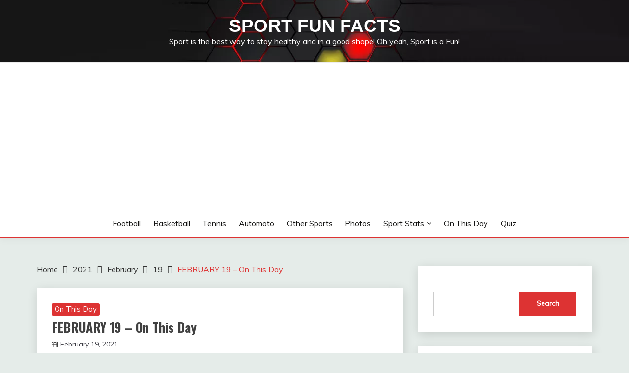

--- FILE ---
content_type: text/html; charset=UTF-8
request_url: https://www.sportfunfactss.com/2021/02/19/february-19-on-this-day/
body_size: 14774
content:
<!doctype html>
<html dir="ltr" lang="en-US">
<head>
	<meta charset="UTF-8">
	<meta name="viewport" content="width=device-width, initial-scale=1">
	<link rel="profile" href="https://gmpg.org/xfn/11">

	<link media="all" href="https://www.sportfunfactss.com/wp-content/cache/autoptimize/css/autoptimize_c65b1744cf51e5c2fcdf3e89f9b8816e.css" rel="stylesheet"><title>FEBRUARY 19 – On This Day - Sport Fun Facts</title>

		<!-- All in One SEO 4.3.9 - aioseo.com -->
		<meta name="description" content="1928 II Winter Olympic Games close at St Moritz, Switzerland1928 Gillis Grafström of Sweden wins his 3rd consecutive Olympic men’s figure skating gold medal at St. Moritz; one of only 2 athletes to win gold at both Winter &amp; Summer Games (won figure skating Antwerp 1920)1928 Canada retains the Olympic ice hockey title when they" />
		<meta name="robots" content="max-image-preview:large" />
		<meta name="keywords" content="onthisday,otd,on this day" />
		<link rel="canonical" href="https://www.sportfunfactss.com/2021/02/19/february-19-on-this-day/" />
		<meta name="generator" content="All in One SEO (AIOSEO) 4.3.9" />
		<meta name="twitter:card" content="summary" />
		<meta name="twitter:site" content="@sportfunfactss" />
		<meta name="twitter:title" content="FEBRUARY 19 – On This Day - Sport Fun Facts" />
		<meta name="twitter:description" content="1928 II Winter Olympic Games close at St Moritz, Switzerland1928 Gillis Grafström of Sweden wins his 3rd consecutive Olympic men’s figure skating gold medal at St. Moritz; one of only 2 athletes to win gold at both Winter &amp; Summer Games (won figure skating Antwerp 1920)1928 Canada retains the Olympic ice hockey title when they" />
		<meta name="twitter:creator" content="@sportfunfactss" />
		<meta name="twitter:image" content="https://www.sportfunfactss.com/wp-content/uploads/2021/10/logo.png" />
		<script type="application/ld+json" class="aioseo-schema">
			{"@context":"https:\/\/schema.org","@graph":[{"@type":"BlogPosting","@id":"https:\/\/www.sportfunfactss.com\/2021\/02\/19\/february-19-on-this-day\/#blogposting","name":"FEBRUARY 19 \u2013 On This Day - Sport Fun Facts","headline":"FEBRUARY 19 &#8211; On This Day","author":{"@id":"https:\/\/www.sportfunfactss.com\/author\/obrad\/#author"},"publisher":{"@id":"https:\/\/www.sportfunfactss.com\/#person"},"image":{"@type":"ImageObject","@id":"https:\/\/www.sportfunfactss.com\/2021\/02\/19\/february-19-on-this-day\/#articleImage","url":"https:\/\/secure.gravatar.com\/avatar\/f50267f11a2c67fc71da2dff7ecd8d5c96a43eef9a1c7d78c98bd67d94265664?s=96&d=mm&r=g","width":96,"height":96,"caption":"Miroslav Obradovic"},"datePublished":"2021-02-19T00:00:00+00:00","dateModified":"2021-12-10T01:14:39+00:00","inLanguage":"en-US","mainEntityOfPage":{"@id":"https:\/\/www.sportfunfactss.com\/2021\/02\/19\/february-19-on-this-day\/#webpage"},"isPartOf":{"@id":"https:\/\/www.sportfunfactss.com\/2021\/02\/19\/february-19-on-this-day\/#webpage"},"articleSection":"On This Day, onthisday, otd"},{"@type":"BreadcrumbList","@id":"https:\/\/www.sportfunfactss.com\/2021\/02\/19\/february-19-on-this-day\/#breadcrumblist","itemListElement":[{"@type":"ListItem","@id":"https:\/\/www.sportfunfactss.com\/#listItem","position":1,"item":{"@type":"WebPage","@id":"https:\/\/www.sportfunfactss.com\/","name":"Home","description":"Sport is the best way to stay healthy and in a good shape! Oh yeah, Sport is a Fun!","url":"https:\/\/www.sportfunfactss.com\/"},"nextItem":"https:\/\/www.sportfunfactss.com\/2021\/#listItem"},{"@type":"ListItem","@id":"https:\/\/www.sportfunfactss.com\/2021\/#listItem","position":2,"item":{"@type":"WebPage","@id":"https:\/\/www.sportfunfactss.com\/2021\/","name":"2021","url":"https:\/\/www.sportfunfactss.com\/2021\/"},"nextItem":"https:\/\/www.sportfunfactss.com\/2021\/02\/#listItem","previousItem":"https:\/\/www.sportfunfactss.com\/#listItem"},{"@type":"ListItem","@id":"https:\/\/www.sportfunfactss.com\/2021\/02\/#listItem","position":3,"item":{"@type":"WebPage","@id":"https:\/\/www.sportfunfactss.com\/2021\/02\/","name":"February","url":"https:\/\/www.sportfunfactss.com\/2021\/02\/"},"nextItem":"https:\/\/www.sportfunfactss.com\/2021\/02\/19\/#listItem","previousItem":"https:\/\/www.sportfunfactss.com\/2021\/#listItem"},{"@type":"ListItem","@id":"https:\/\/www.sportfunfactss.com\/2021\/02\/19\/#listItem","position":4,"item":{"@type":"WebPage","@id":"https:\/\/www.sportfunfactss.com\/2021\/02\/19\/","name":"19","url":"https:\/\/www.sportfunfactss.com\/2021\/02\/19\/"},"nextItem":"https:\/\/www.sportfunfactss.com\/2021\/02\/19\/february-19-on-this-day\/#listItem","previousItem":"https:\/\/www.sportfunfactss.com\/2021\/02\/#listItem"},{"@type":"ListItem","@id":"https:\/\/www.sportfunfactss.com\/2021\/02\/19\/february-19-on-this-day\/#listItem","position":5,"item":{"@type":"WebPage","@id":"https:\/\/www.sportfunfactss.com\/2021\/02\/19\/february-19-on-this-day\/","name":"FEBRUARY 19 - On This Day","description":"1928 II Winter Olympic Games close at St Moritz, Switzerland1928 Gillis Grafstr\u00f6m of Sweden wins his 3rd consecutive Olympic men\u2019s figure skating gold medal at St. Moritz; one of only 2 athletes to win gold at both Winter & Summer Games (won figure skating Antwerp 1920)1928 Canada retains the Olympic ice hockey title when they","url":"https:\/\/www.sportfunfactss.com\/2021\/02\/19\/february-19-on-this-day\/"},"previousItem":"https:\/\/www.sportfunfactss.com\/2021\/02\/19\/#listItem"}]},{"@type":"Person","@id":"https:\/\/www.sportfunfactss.com\/#person","name":"sportfunfactss","image":{"@type":"ImageObject","@id":"https:\/\/www.sportfunfactss.com\/2021\/02\/19\/february-19-on-this-day\/#personImage","url":"https:\/\/secure.gravatar.com\/avatar\/ee2c5a266e120b8652468413126e79d31a04565cf029434226e9040e2dc5dad1?s=96&d=mm&r=g","width":96,"height":96,"caption":"sportfunfactss"}},{"@type":"Person","@id":"https:\/\/www.sportfunfactss.com\/author\/obrad\/#author","url":"https:\/\/www.sportfunfactss.com\/author\/obrad\/","name":"Miroslav Obradovic","image":{"@type":"ImageObject","@id":"https:\/\/www.sportfunfactss.com\/2021\/02\/19\/february-19-on-this-day\/#authorImage","url":"https:\/\/secure.gravatar.com\/avatar\/f50267f11a2c67fc71da2dff7ecd8d5c96a43eef9a1c7d78c98bd67d94265664?s=96&d=mm&r=g","width":96,"height":96,"caption":"Miroslav Obradovic"}},{"@type":"WebPage","@id":"https:\/\/www.sportfunfactss.com\/2021\/02\/19\/february-19-on-this-day\/#webpage","url":"https:\/\/www.sportfunfactss.com\/2021\/02\/19\/february-19-on-this-day\/","name":"FEBRUARY 19 \u2013 On This Day - Sport Fun Facts","description":"1928 II Winter Olympic Games close at St Moritz, Switzerland1928 Gillis Grafstr\u00f6m of Sweden wins his 3rd consecutive Olympic men\u2019s figure skating gold medal at St. Moritz; one of only 2 athletes to win gold at both Winter & Summer Games (won figure skating Antwerp 1920)1928 Canada retains the Olympic ice hockey title when they","inLanguage":"en-US","isPartOf":{"@id":"https:\/\/www.sportfunfactss.com\/#website"},"breadcrumb":{"@id":"https:\/\/www.sportfunfactss.com\/2021\/02\/19\/february-19-on-this-day\/#breadcrumblist"},"author":{"@id":"https:\/\/www.sportfunfactss.com\/author\/obrad\/#author"},"creator":{"@id":"https:\/\/www.sportfunfactss.com\/author\/obrad\/#author"},"datePublished":"2021-02-19T00:00:00+00:00","dateModified":"2021-12-10T01:14:39+00:00"},{"@type":"WebSite","@id":"https:\/\/www.sportfunfactss.com\/#website","url":"https:\/\/www.sportfunfactss.com\/","name":"Sport Fun Facts","description":"Sport is the best way to stay healthy and in a good shape! Oh yeah, Sport is a Fun!","inLanguage":"en-US","publisher":{"@id":"https:\/\/www.sportfunfactss.com\/#person"}}]}
		</script>
		<!-- All in One SEO -->

<meta name="description" content="1928 II Winter Olympic Games close at St Moritz, Switzerland1928 Gillis Grafström of Sweden wins his 3rd consecutive Olympic men’s figure skating gold..." />
<meta name="robots" content="index,follow" />
<link rel="canonical" href="https://www.sportfunfactss.com/2021/02/19/february-19-on-this-day/" />
<meta property="og:locale" content="en_US" />
<meta property="og:type" content="article" />
<meta property="og:title" content="FEBRUARY 19 &#8211; On This Day, Sport Fun Facts" />
<meta property="og:description" content="1928 II Winter Olympic Games close at St Moritz, Switzerland1928 Gillis Grafström of Sweden wins his 3rd consecutive Olympic men’s figure skating gold..." />
<meta property="og:url" content="https://www.sportfunfactss.com/2021/02/19/february-19-on-this-day/" />
<meta property="og:site_name" content="Sport Fun Facts" />

		<!-- Meta Tag Manager -->
		<meta name="keywords" content="sport,fun,facts,football,basketball,automoto,photos,player,ball,goal,tennis,golf,defender,motogp,formula" />
		<!-- / Meta Tag Manager -->
<link rel='dns-prefetch' href='//static.addtoany.com' />
<link rel='dns-prefetch' href='//www.googletagmanager.com' />
<link rel='dns-prefetch' href='//stats.wp.com' />
<link rel='dns-prefetch' href='//fonts.googleapis.com' />
<link rel='dns-prefetch' href='//i0.wp.com' />
<link rel='dns-prefetch' href='//c0.wp.com' />
<link rel='dns-prefetch' href='//pagead2.googlesyndication.com' />
<link rel="alternate" type="application/rss+xml" title="Sport Fun Facts &raquo; Feed" href="https://www.sportfunfactss.com/feed/" />
<link rel="alternate" type="application/rss+xml" title="Sport Fun Facts &raquo; Comments Feed" href="https://www.sportfunfactss.com/comments/feed/" />
<script id="wpp-js" src="https://www.sportfunfactss.com/wp-content/plugins/wordpress-popular-posts/assets/js/wpp.min.js?ver=7.2.0" data-sampling="0" data-sampling-rate="100" data-api-url="https://www.sportfunfactss.com/wp-json/wordpress-popular-posts" data-post-id="1315" data-token="847cf2da66" data-lang="0" data-debug="0"></script>
<link rel="alternate" type="application/rss+xml" title="Sport Fun Facts &raquo; FEBRUARY 19 &#8211; On This Day Comments Feed" href="https://www.sportfunfactss.com/2021/02/19/february-19-on-this-day/feed/" />
<link rel="alternate" title="oEmbed (JSON)" type="application/json+oembed" href="https://www.sportfunfactss.com/wp-json/oembed/1.0/embed?url=https%3A%2F%2Fwww.sportfunfactss.com%2F2021%2F02%2F19%2Ffebruary-19-on-this-day%2F" />
<link rel="alternate" title="oEmbed (XML)" type="text/xml+oembed" href="https://www.sportfunfactss.com/wp-json/oembed/1.0/embed?url=https%3A%2F%2Fwww.sportfunfactss.com%2F2021%2F02%2F19%2Ffebruary-19-on-this-day%2F&#038;format=xml" />
		<!-- This site uses the Google Analytics by MonsterInsights plugin v9.11.1 - Using Analytics tracking - https://www.monsterinsights.com/ -->
							<script src="//www.googletagmanager.com/gtag/js?id=G-YRM97898C8"  data-cfasync="false" data-wpfc-render="false" async></script>
			<script data-cfasync="false" data-wpfc-render="false">
				var mi_version = '9.11.1';
				var mi_track_user = true;
				var mi_no_track_reason = '';
								var MonsterInsightsDefaultLocations = {"page_location":"https:\/\/www.sportfunfactss.com\/2021\/02\/19\/february-19-on-this-day\/"};
								if ( typeof MonsterInsightsPrivacyGuardFilter === 'function' ) {
					var MonsterInsightsLocations = (typeof MonsterInsightsExcludeQuery === 'object') ? MonsterInsightsPrivacyGuardFilter( MonsterInsightsExcludeQuery ) : MonsterInsightsPrivacyGuardFilter( MonsterInsightsDefaultLocations );
				} else {
					var MonsterInsightsLocations = (typeof MonsterInsightsExcludeQuery === 'object') ? MonsterInsightsExcludeQuery : MonsterInsightsDefaultLocations;
				}

								var disableStrs = [
										'ga-disable-G-YRM97898C8',
									];

				/* Function to detect opted out users */
				function __gtagTrackerIsOptedOut() {
					for (var index = 0; index < disableStrs.length; index++) {
						if (document.cookie.indexOf(disableStrs[index] + '=true') > -1) {
							return true;
						}
					}

					return false;
				}

				/* Disable tracking if the opt-out cookie exists. */
				if (__gtagTrackerIsOptedOut()) {
					for (var index = 0; index < disableStrs.length; index++) {
						window[disableStrs[index]] = true;
					}
				}

				/* Opt-out function */
				function __gtagTrackerOptout() {
					for (var index = 0; index < disableStrs.length; index++) {
						document.cookie = disableStrs[index] + '=true; expires=Thu, 31 Dec 2099 23:59:59 UTC; path=/';
						window[disableStrs[index]] = true;
					}
				}

				if ('undefined' === typeof gaOptout) {
					function gaOptout() {
						__gtagTrackerOptout();
					}
				}
								window.dataLayer = window.dataLayer || [];

				window.MonsterInsightsDualTracker = {
					helpers: {},
					trackers: {},
				};
				if (mi_track_user) {
					function __gtagDataLayer() {
						dataLayer.push(arguments);
					}

					function __gtagTracker(type, name, parameters) {
						if (!parameters) {
							parameters = {};
						}

						if (parameters.send_to) {
							__gtagDataLayer.apply(null, arguments);
							return;
						}

						if (type === 'event') {
														parameters.send_to = monsterinsights_frontend.v4_id;
							var hookName = name;
							if (typeof parameters['event_category'] !== 'undefined') {
								hookName = parameters['event_category'] + ':' + name;
							}

							if (typeof MonsterInsightsDualTracker.trackers[hookName] !== 'undefined') {
								MonsterInsightsDualTracker.trackers[hookName](parameters);
							} else {
								__gtagDataLayer('event', name, parameters);
							}
							
						} else {
							__gtagDataLayer.apply(null, arguments);
						}
					}

					__gtagTracker('js', new Date());
					__gtagTracker('set', {
						'developer_id.dZGIzZG': true,
											});
					if ( MonsterInsightsLocations.page_location ) {
						__gtagTracker('set', MonsterInsightsLocations);
					}
										__gtagTracker('config', 'G-YRM97898C8', {"forceSSL":"true","link_attribution":"true"} );
										window.gtag = __gtagTracker;										(function () {
						/* https://developers.google.com/analytics/devguides/collection/analyticsjs/ */
						/* ga and __gaTracker compatibility shim. */
						var noopfn = function () {
							return null;
						};
						var newtracker = function () {
							return new Tracker();
						};
						var Tracker = function () {
							return null;
						};
						var p = Tracker.prototype;
						p.get = noopfn;
						p.set = noopfn;
						p.send = function () {
							var args = Array.prototype.slice.call(arguments);
							args.unshift('send');
							__gaTracker.apply(null, args);
						};
						var __gaTracker = function () {
							var len = arguments.length;
							if (len === 0) {
								return;
							}
							var f = arguments[len - 1];
							if (typeof f !== 'object' || f === null || typeof f.hitCallback !== 'function') {
								if ('send' === arguments[0]) {
									var hitConverted, hitObject = false, action;
									if ('event' === arguments[1]) {
										if ('undefined' !== typeof arguments[3]) {
											hitObject = {
												'eventAction': arguments[3],
												'eventCategory': arguments[2],
												'eventLabel': arguments[4],
												'value': arguments[5] ? arguments[5] : 1,
											}
										}
									}
									if ('pageview' === arguments[1]) {
										if ('undefined' !== typeof arguments[2]) {
											hitObject = {
												'eventAction': 'page_view',
												'page_path': arguments[2],
											}
										}
									}
									if (typeof arguments[2] === 'object') {
										hitObject = arguments[2];
									}
									if (typeof arguments[5] === 'object') {
										Object.assign(hitObject, arguments[5]);
									}
									if ('undefined' !== typeof arguments[1].hitType) {
										hitObject = arguments[1];
										if ('pageview' === hitObject.hitType) {
											hitObject.eventAction = 'page_view';
										}
									}
									if (hitObject) {
										action = 'timing' === arguments[1].hitType ? 'timing_complete' : hitObject.eventAction;
										hitConverted = mapArgs(hitObject);
										__gtagTracker('event', action, hitConverted);
									}
								}
								return;
							}

							function mapArgs(args) {
								var arg, hit = {};
								var gaMap = {
									'eventCategory': 'event_category',
									'eventAction': 'event_action',
									'eventLabel': 'event_label',
									'eventValue': 'event_value',
									'nonInteraction': 'non_interaction',
									'timingCategory': 'event_category',
									'timingVar': 'name',
									'timingValue': 'value',
									'timingLabel': 'event_label',
									'page': 'page_path',
									'location': 'page_location',
									'title': 'page_title',
									'referrer' : 'page_referrer',
								};
								for (arg in args) {
																		if (!(!args.hasOwnProperty(arg) || !gaMap.hasOwnProperty(arg))) {
										hit[gaMap[arg]] = args[arg];
									} else {
										hit[arg] = args[arg];
									}
								}
								return hit;
							}

							try {
								f.hitCallback();
							} catch (ex) {
							}
						};
						__gaTracker.create = newtracker;
						__gaTracker.getByName = newtracker;
						__gaTracker.getAll = function () {
							return [];
						};
						__gaTracker.remove = noopfn;
						__gaTracker.loaded = true;
						window['__gaTracker'] = __gaTracker;
					})();
									} else {
										console.log("");
					(function () {
						function __gtagTracker() {
							return null;
						}

						window['__gtagTracker'] = __gtagTracker;
						window['gtag'] = __gtagTracker;
					})();
									}
			</script>
							<!-- / Google Analytics by MonsterInsights -->
		

















<link rel='stylesheet' id='Muli:400,300italic,300-css' href='//fonts.googleapis.com/css?family=Muli%3A400%2C300italic%2C300&#038;ver=6.9' media='all' />
<link rel='stylesheet' id='Oswald:400,300,700-css' href='//fonts.googleapis.com/css?family=Oswald%3A400%2C300%2C700&#038;ver=6.9' media='all' />











<script src="https://www.sportfunfactss.com/wp-includes/js/jquery/jquery.min.js?ver=3.7.1" id="jquery-core-js"></script>

<script id="jetpack_related-posts-js-extra">
var related_posts_js_options = {"post_heading":"h4"};
//# sourceURL=jetpack_related-posts-js-extra
</script>


<script data-cfasync="false" data-wpfc-render="false" id='monsterinsights-frontend-script-js-extra'>var monsterinsights_frontend = {"js_events_tracking":"true","download_extensions":"doc,pdf,ppt,zip,xls,docx,pptx,xlsx","inbound_paths":"[{\"path\":\"\\\/go\\\/\",\"label\":\"affiliate\"},{\"path\":\"\\\/recommend\\\/\",\"label\":\"affiliate\"}]","home_url":"https:\/\/www.sportfunfactss.com","hash_tracking":"false","v4_id":"G-YRM97898C8"};</script>
<script id="addtoany-core-js-before">
window.a2a_config=window.a2a_config||{};a2a_config.callbacks=[];a2a_config.overlays=[];a2a_config.templates={};

//# sourceURL=addtoany-core-js-before
</script>
<script async src="https://static.addtoany.com/menu/page.js" id="addtoany-core-js"></script>


<!-- Google Analytics snippet added by Site Kit -->
<script src="https://www.googletagmanager.com/gtag/js?id=UA-209773913-1" id="google_gtagjs-js" async></script>
<script id="google_gtagjs-js-after">
window.dataLayer = window.dataLayer || [];function gtag(){dataLayer.push(arguments);}
gtag('set', 'linker', {"domains":["www.sportfunfactss.com"]} );
gtag("js", new Date());
gtag("set", "developer_id.dZTNiMT", true);
gtag("config", "UA-209773913-1", {"anonymize_ip":true});
gtag("config", "G-1PFGC7G60D");
//# sourceURL=google_gtagjs-js-after
</script>

<!-- End Google Analytics snippet added by Site Kit -->
<link rel="https://api.w.org/" href="https://www.sportfunfactss.com/wp-json/" /><link rel="alternate" title="JSON" type="application/json" href="https://www.sportfunfactss.com/wp-json/wp/v2/posts/1315" /><link rel="EditURI" type="application/rsd+xml" title="RSD" href="https://www.sportfunfactss.com/xmlrpc.php?rsd" />
<meta name="generator" content="WordPress 6.9" />
<link rel='shortlink' href='https://www.sportfunfactss.com/?p=1315' />
<meta name="generator" content="Site Kit by Google 1.102.0" />	
		            
            <link rel="pingback" href="https://www.sportfunfactss.com/xmlrpc.php">
<!-- Google AdSense snippet added by Site Kit -->
<meta name="google-adsense-platform-account" content="ca-host-pub-2644536267352236">
<meta name="google-adsense-platform-domain" content="sitekit.withgoogle.com">
<!-- End Google AdSense snippet added by Site Kit -->
		
		
<!-- Google AdSense snippet added by Site Kit -->
<script async src="https://pagead2.googlesyndication.com/pagead/js/adsbygoogle.js?client=ca-pub-5395167975715635&amp;host=ca-host-pub-2644536267352236" crossorigin="anonymous"></script>

<!-- End Google AdSense snippet added by Site Kit -->
<link rel="icon" href="https://i0.wp.com/www.sportfunfactss.com/wp-content/uploads/2021/10/logo.png?fit=32%2C32&#038;ssl=1" sizes="32x32" />
<link rel="icon" href="https://i0.wp.com/www.sportfunfactss.com/wp-content/uploads/2021/10/logo.png?fit=192%2C192&#038;ssl=1" sizes="192x192" />
<link rel="apple-touch-icon" href="https://i0.wp.com/www.sportfunfactss.com/wp-content/uploads/2021/10/logo.png?fit=180%2C180&#038;ssl=1" />
<meta name="msapplication-TileImage" content="https://i0.wp.com/www.sportfunfactss.com/wp-content/uploads/2021/10/logo.png?fit=270%2C270&#038;ssl=1" />
		
		</head>

<body class="wp-singular post-template-default single single-post postid-1315 single-format-standard wp-embed-responsive wp-theme-fairy wp-child-theme-fairy-lite boldgrid-ppb ct-sticky-sidebar author-hidden">
<div id="page" class="site">
        <a class="skip-link screen-reader-text" href="#content">Skip to content</a>
            <header id="masthead" class="site-header text-center site-header-v2">
            
        <div id="site-nav-wrap">
            <section id="site-navigation" class="site-header-top header-main-bar"  style="background-image: url(https://www.sportfunfactss.com/wp-content/uploads/2021/10/header-c.jpg);" >
                <div class="container">
                    <div class="row">
                        <div class="col-1-1">
                                    <div class="site-branding">
                            <p class="site-title"><a href="https://www.sportfunfactss.com/" rel="home">Sport Fun Facts</a></p>
                            <p class="site-description">Sport is the best way to stay healthy and in a good shape! Oh yeah, Sport is a Fun!</p>
                    </div><!-- .site-branding -->

        <button id="menu-toggle-button" class="menu-toggle" aria-controls="primary-menu" aria-expanded="false">
            <span class="line"></span>
            <span class="line"></span>
            <span class="line"></span>
        </button>
                            </div>

                    </div>
                </div>
            </section>

            <section class="site-header-bottom">
                <div class="container">
                            <nav class="main-navigation">
            <ul id="primary-menu" class="nav navbar-nav nav-menu justify-content-center">
                <li id="menu-item-33" class="menu-item menu-item-type-taxonomy menu-item-object-category menu-item-33"><a href="https://www.sportfunfactss.com/category/football/">Football</a></li>
<li id="menu-item-32" class="menu-item menu-item-type-taxonomy menu-item-object-category menu-item-32"><a href="https://www.sportfunfactss.com/category/basketball/">Basketball</a></li>
<li id="menu-item-35" class="menu-item menu-item-type-taxonomy menu-item-object-category menu-item-35"><a href="https://www.sportfunfactss.com/category/tennis/">Tennis</a></li>
<li id="menu-item-375" class="menu-item menu-item-type-taxonomy menu-item-object-category menu-item-375"><a href="https://www.sportfunfactss.com/category/automoto/">Automoto</a></li>
<li id="menu-item-34" class="menu-item menu-item-type-taxonomy menu-item-object-category menu-item-34"><a href="https://www.sportfunfactss.com/category/other-sports/">Other sports</a></li>
<li id="menu-item-671" class="menu-item menu-item-type-taxonomy menu-item-object-category menu-item-671"><a href="https://www.sportfunfactss.com/category/photos/">Photos</a></li>
<li id="menu-item-1085" class="menu-item menu-item-type-taxonomy menu-item-object-category menu-item-has-children menu-item-1085"><a href="https://www.sportfunfactss.com/category/sport-stats/">Sport Stats</a>
<ul class="sub-menu">
	<li id="menu-item-1086" class="menu-item menu-item-type-post_type menu-item-object-page menu-item-1086"><a href="https://www.sportfunfactss.com/nba-triple-double-all-time-record/">NBA Triple-Double &#8211; All Time Record</a></li>
</ul>
</li>
<li id="menu-item-1233" class="menu-item menu-item-type-taxonomy menu-item-object-category current-post-ancestor current-menu-parent current-post-parent menu-item-1233"><a href="https://www.sportfunfactss.com/category/on-this-day/">On This Day</a></li>
<li id="menu-item-2204" class="menu-item menu-item-type-taxonomy menu-item-object-category menu-item-2204"><a href="https://www.sportfunfactss.com/category/quiz/">Quiz</a></li>
                <button class="close_nav"><i class="fa fa-times"></i></button>
            </ul>
        </nav><!-- #site-navigation -->

                </div>
            </section>
        </div>
            </header><!-- #masthead -->
    <div id="content" class="site-content">
    <main class="site-main">
        <section class="single-section sec-spacing">
            <div class="container">
                                <div class="row ">
                    <div id="primary" class="col-1-1 col-md-2-3">

                                        <div class="fairy-breadcrumb-wrapper">
                    <div class='breadcrumbs init-animate clearfix'><div id='fairy-breadcrumbs' class='clearfix'><div role="navigation" aria-label="Breadcrumbs" class="breadcrumb-trail breadcrumbs" itemprop="breadcrumb"><ul class="trail-items" itemscope itemtype="http://schema.org/BreadcrumbList"><meta name="numberOfItems" content="5" /><meta name="itemListOrder" content="Ascending" /><li itemprop="itemListElement" itemscope itemtype="http://schema.org/ListItem" class="trail-item trail-begin"><a href="https://www.sportfunfactss.com/" rel="home" itemprop="item"><span itemprop="name">Home</span></a><meta itemprop="position" content="1" /></li><li itemprop="itemListElement" itemscope itemtype="http://schema.org/ListItem" class="trail-item"><a href="https://www.sportfunfactss.com/2021/" itemprop="item"><span itemprop="name">2021</span></a><meta itemprop="position" content="2" /></li><li itemprop="itemListElement" itemscope itemtype="http://schema.org/ListItem" class="trail-item"><a href="https://www.sportfunfactss.com/2021/02/" itemprop="item"><span itemprop="name">February</span></a><meta itemprop="position" content="3" /></li><li itemprop="itemListElement" itemscope itemtype="http://schema.org/ListItem" class="trail-item"><a href="https://www.sportfunfactss.com/2021/02/19/" itemprop="item"><span itemprop="name">19</span></a><meta itemprop="position" content="4" /></li><li itemprop="itemListElement" itemscope itemtype="http://schema.org/ListItem" class="trail-item trail-end"><a href="https://www.sportfunfactss.com/2021/02/19/february-19-on-this-day/" itemprop="item"><span itemprop="name">FEBRUARY 19 &#8211; On This Day</span></a><meta itemprop="position" content="5" /></li></ul></div></div></div>                </div>

                        
<article id="post-1315" class="post-1315 post type-post status-publish format-standard hentry category-on-this-day tag-onthisday tag-otd">
    <!-- for full single column card layout add [.card-full-width] class -->
    <div class="card card-blog-post card-full-width card-single-article">
         <div class="fairy-metas">
            <div class="category-label-group bg-label"><span class="cat-links"><a class="ct-cat-item-365" href="https://www.sportfunfactss.com/category/on-this-day/"  rel="category tag">On This Day</a> </span></div>

            <h1 class="card_title">FEBRUARY 19 &#8211; On This Day</h1>                            <div class="entry-meta">
                    <span class="posted-on"><i class="fa fa-calendar"></i><a href="https://www.sportfunfactss.com/2021/02/19/february-19-on-this-day/" rel="bookmark"><time class="entry-date published" datetime="2021-02-19T00:00:00+00:00">February 19, 2021</time><time class="updated" datetime="2021-12-10T01:14:39+00:00">December 10, 2021</time></a></span><span class="byline"> <span class="author vcard"><i class="fa fa-user"></i><a class="url fn n" href="https://www.sportfunfactss.com/author/obrad/">Miroslav Obradovic</a></span></span>                </div><!-- .entry-meta -->
                        </div>

                <div class="card_body">
            <div class="entry-content">
                <p>1928 II Winter Olympic Games close at St Moritz, Switzerland<br />1928 Gillis Grafström of Sweden wins his 3rd consecutive Olympic men’s figure skating gold medal at St. Moritz; one of only 2 athletes to win gold at both Winter &#038; Summer Games (won figure skating Antwerp 1920)<br />1928 Canada retains the Olympic ice hockey title when they rout Switzerland, 13-0 in the final round in St. Moritz; Canadian left-wing Dave Trottier top scores with 15 points<br />1928 World champion French team Andrée Joly and Pierre Brunet win the Olympic pairs figure skating gold medal at the St. Moritz Winter Games; the couple marry in 1929 and take 2nd straight gold in 1932<br />1942 NY Yankees announce 5,000 uniformed soldiers admitted free at each of their upcoming home games<br />1946 Giants outfielder Danny Gardella is 1st major leaguer to announce he is jumping to the &#8221;outlaw&#8221; Mexican League<br />1952 American defending champion Dick Button becomes first figure-skater to land a triple jump in competition; performs a triple loop in the Olympic free skate in Oslo; wins gold medal ahead of Austria’s Helmut Seibt<br />1960 Swedish cross country skier Sixten Jernberg follows his 50k gold medal in Cortina d&#8217;Ampezzo (1956) with victory in 30k event at the Squaw Valley Winter Olympics<br />1960 Three time Canadian world champions Barbara Wagner and Robert Paul win the pairs figure skating Olympic gold medal at Squaw Valley, CA<br />1961 Henk van der Grift (Neth) becomes world champ all-round skater<br />1965 NFL adds 6th official &#8211; the line judge<br />1967 Stien Kaiser becomes world champion lady&#8217;s skater<br />1977 A&#8217;s sell pitcher Paul Lindblad to the Rangers for $400,000<br />1977 Doug Walters scores 250 v NZ, 217 stand for 7th wicket with Gilmour<br />1977 Right wing Rod Gilbert scores a goal and adds an assist in a 5-2 defeat at the NY Islanders to become first player in NY Rangers history (11th in NHL) to score 1,000 career points<br />1978 20th Daytona 500: Bobby Allison takes lead with 11 laps remaining; lowest starting position (33rd) for winner until 2007<br />1980 Botham a century &#038; 13 wickets in Jubilee Test Cricket at Bombay<br />1980 Washington beats Montreal, 3-1 to end the Canadiens&#8217; 34 game unbeaten streak against Capitals; Caps 0-32-2 against Montreal since entering NHL in 1974<br />1980 Swedish alpine skier Ingemar Stenmark wins the giant slalom from Andreas Wenzel of Liechtenstein at the Lake Placid Winter Olympics; also takes slalom gold<br />1980 Ulrich Wehling of East Germany wins his third consecutive Olympic gold medal in the Nordic combined event at Lake Placid; winner Sapporo (1972), Innsbruck (1976)<br />1983 Vladimir Salnikov (USSR) sets 400 m free style swimming record<br />1984 XIV Winter Olympic Games close in Sarajevo, Yugoslavia<br />1984 1st brother combo to win Gold &#038; Silver in same event at Olympics (Phil &#038; Steve Mahre-Slalom)<br />1984 26th Daytona 500: Cale Yarborough wins for 2nd consecutive year and 4th time in career; last-lap pass to beat Darrell Waltrip<br />1984 Swedish cross country skier Thomas Wassberg wins 50k event at the Sarajevo Winter Olympics; his second gold of the Games (4 x 10k relay) and 3rd of his career (15k Lake Placid 1980)<br />1984 Soviet Union wins its 6th Olympic ice hockey gold medal with a 2-0 win over silver medallists Czechoslovakia at the Sarajevo Winter Games<br />1987 Less than a month after re-signing, A&#8217;s pitcher Vida Blue retires<br />1992 In a blockbuster NHL trade, Pittsburgh Penguins send Mark Recchi, Brian Benning &#038; LA&#8217;s 1st round 1992 pick (Jason Bowen) to the Philadelphia Flyers for Kjell Samuelsson, Rick Tocchet &#038; Ken Wregget<br />1995 37th Daytona 500: Sterling Marlin wins for 2nd straight year; 3rd driver to achieve back-to-back titles (Richard Petty, Cale Yarborough)<br />1998 US hockey team destroys their rooms at Olympic village in Japan<br />2006 48th Daytona 500: Jimmie Johnson driving from Hendrick Motorsports wins 203 lap race; goes on to win his first championship<br />2014 Norwegian biathletes Ole Einar Bjørndalen (sprint gold) and<br />2014 Canadian team Kaillie Humphries and Heather Moyes win their second consecutive Olympic 2-woman bobsleigh gold medal at the Sochi Winter Games<br />2014 Czech speed skater Martina Sáblíková retains her Olympic 5,000m title (Vancouver 2010) in Sochi; also Vancouver 3,000m gold<br />2014 After winning the combined gold in Turin (2006), American alpine skier Ted Ligety has to wait 8 years for his next Olympic success, gold in the giant slalom in Sochi<br />2017 NBA All Star Game, Smoothie King Centre, New Orleans, LA: West beats East, 192-182; MVP: Anthony Davis, New Orleans Pelicans, F<br />2018 Canadian team of Justin Kripps &#038; Alexander Kopacz dead-heat in 3:16.86 with Germans Francesco Friedrich &#038; Thorsten Margis for the 2-man bobsleigh gold medal at the Pyeongchang Winter Olympics<br />2019 Four-time MLB All-Star at 3B Manny Machado agrees to the biggest free-agent contract in American sports history, a 10 year deal worth $300 million with the San Diego Padres</p>
<div class="tptn_counter" id="tptn_counter_1315">(Visited 8 times, 1 visits today)</div>
<div id='jp-relatedposts' class='jp-relatedposts' >
	<h3 class="jp-relatedposts-headline"><em>Related</em></h3>
</div><div class="addtoany_share_save_container addtoany_content addtoany_content_bottom"><div class="a2a_kit a2a_kit_size_32 addtoany_list" data-a2a-url="https://www.sportfunfactss.com/2021/02/19/february-19-on-this-day/" data-a2a-title="FEBRUARY 19 – On This Day"><a class="a2a_button_facebook" href="https://www.addtoany.com/add_to/facebook?linkurl=https%3A%2F%2Fwww.sportfunfactss.com%2F2021%2F02%2F19%2Ffebruary-19-on-this-day%2F&amp;linkname=FEBRUARY%2019%20%E2%80%93%20On%20This%20Day" title="Facebook" rel="nofollow noopener" target="_blank"></a><a class="a2a_button_twitter" href="https://www.addtoany.com/add_to/twitter?linkurl=https%3A%2F%2Fwww.sportfunfactss.com%2F2021%2F02%2F19%2Ffebruary-19-on-this-day%2F&amp;linkname=FEBRUARY%2019%20%E2%80%93%20On%20This%20Day" title="Twitter" rel="nofollow noopener" target="_blank"></a><a class="a2a_button_email" href="https://www.addtoany.com/add_to/email?linkurl=https%3A%2F%2Fwww.sportfunfactss.com%2F2021%2F02%2F19%2Ffebruary-19-on-this-day%2F&amp;linkname=FEBRUARY%2019%20%E2%80%93%20On%20This%20Day" title="Email" rel="nofollow noopener" target="_blank"></a><a class="a2a_dd addtoany_share_save addtoany_share" href="https://www.addtoany.com/share"></a></div></div>            </div>
            <div class="entry-meta entry-meta-footer"> <span class="tags-links"><i class="fa fa-folder-open"></i> <a href="https://www.sportfunfactss.com/tag/onthisday/" rel="tag">onthisday</a>, <a href="https://www.sportfunfactss.com/tag/otd/" rel="tag">otd</a></span></div>

        </div>
    </div>
                    <div class="related-post">
                                            <h2 class="post-title">Related Posts</h2>
                                        <div class="row">
                                                        <div class="col-1-1 col-sm-1-2 col-md-1-2">
                                    <div class="card card-blog-post card-full-width">
                                                                                <div class="card_body">
                                            <div class="category-label-group bg-label"><span class="cat-links"><a class="ct-cat-item-365" href="https://www.sportfunfactss.com/category/on-this-day/"  rel="category tag">On This Day</a> </span></div>                                            <h4 class="card_title">
                                                <a href="https://www.sportfunfactss.com/2021/12/31/december-31-on-this-day/">
                                                    DECEMBER 31 &#8211; On This Day                                                </a>
                                            </h4>
                                            <div class="entry-meta">
                                                <span class="posted-on"><i class="fa fa-calendar"></i><a href="https://www.sportfunfactss.com/2021/12/31/december-31-on-this-day/" rel="bookmark"><time class="entry-date published" datetime="2021-12-31T00:00:00+00:00">December 31, 2021</time><time class="updated" datetime="2021-12-09T20:00:58+00:00">December 9, 2021</time></a></span><span class="byline"> <span class="author vcard"><i class="fa fa-user"></i><a class="url fn n" href="https://www.sportfunfactss.com/author/obrad/">Miroslav Obradovic</a></span></span>                                            </div>
                                        </div>
                                    </div>
                                </div>
                                                            <div class="col-1-1 col-sm-1-2 col-md-1-2">
                                    <div class="card card-blog-post card-full-width">
                                                                                <div class="card_body">
                                            <div class="category-label-group bg-label"><span class="cat-links"><a class="ct-cat-item-365" href="https://www.sportfunfactss.com/category/on-this-day/"  rel="category tag">On This Day</a> </span></div>                                            <h4 class="card_title">
                                                <a href="https://www.sportfunfactss.com/2021/12/30/december-30-on-this-day/">
                                                    DECEMBER 30 &#8211; On This Day                                                </a>
                                            </h4>
                                            <div class="entry-meta">
                                                <span class="posted-on"><i class="fa fa-calendar"></i><a href="https://www.sportfunfactss.com/2021/12/30/december-30-on-this-day/" rel="bookmark"><time class="entry-date published" datetime="2021-12-30T00:00:00+00:00">December 30, 2021</time><time class="updated" datetime="2021-12-09T20:00:50+00:00">December 9, 2021</time></a></span><span class="byline"> <span class="author vcard"><i class="fa fa-user"></i><a class="url fn n" href="https://www.sportfunfactss.com/author/obrad/">Miroslav Obradovic</a></span></span>                                            </div>
                                        </div>
                                    </div>
                                </div>
                                                </div>

                                </div> <!-- .related-post -->
                <!-- Related Post Code Here -->

</article><!-- #post-1315 -->

	<nav class="navigation post-navigation" aria-label="Posts">
		<h2 class="screen-reader-text">Post navigation</h2>
		<div class="nav-links"><div class="nav-previous"><a href="https://www.sportfunfactss.com/2021/02/18/february-18-on-this-day/" rel="prev"><span class="nav-subtitle">Previous:</span> <span class="nav-title">FEBRUARY 18 &#8211; On This Day</span></a></div><div class="nav-next"><a href="https://www.sportfunfactss.com/2021/02/20/february-20-on-this-day/" rel="next"><span class="nav-subtitle">Next:</span> <span class="nav-title">FEBRUARY 20 &#8211; On This Day</span></a></div></div>
	</nav>
<div id="comments" class="comments-area">

    	<div id="respond" class="comment-respond">
		<h3 id="reply-title" class="comment-reply-title">Leave a Reply <small><a rel="nofollow" id="cancel-comment-reply-link" href="/2021/02/19/february-19-on-this-day/#respond" style="display:none;">Cancel reply</a></small></h3><form action="https://www.sportfunfactss.com/wp-comments-post.php" method="post" id="commentform" class="comment-form"><p class="comment-notes"><span id="email-notes">Your email address will not be published.</span> <span class="required-field-message">Required fields are marked <span class="required">*</span></span></p><p class="comment-form-comment"><label for="comment">Comment <span class="required">*</span></label> <textarea id="comment" name="comment" cols="45" rows="8" maxlength="65525" required></textarea></p><p class="comment-form-author"><label for="author">Name <span class="required">*</span></label> <input id="author" name="author" type="text" value="" size="30" maxlength="245" autocomplete="name" required /></p>
<p class="comment-form-email"><label for="email">Email <span class="required">*</span></label> <input id="email" name="email" type="email" value="" size="30" maxlength="100" aria-describedby="email-notes" autocomplete="email" required /></p>
<p class="comment-form-url"><label for="url">Website</label> <input id="url" name="url" type="url" value="" size="30" maxlength="200" autocomplete="url" /></p>
<p class="comment-form-cookies-consent"><input id="wp-comment-cookies-consent" name="wp-comment-cookies-consent" type="checkbox" value="yes" /> <label for="wp-comment-cookies-consent">Save my name, email, and website in this browser for the next time I comment.</label></p>
<p class="form-submit"><input name="submit" type="submit" id="submit" class="submit" value="Post Comment" /> <input type='hidden' name='comment_post_ID' value='1315' id='comment_post_ID' />
<input type='hidden' name='comment_parent' id='comment_parent' value='0' />
</p></form>	</div><!-- #respond -->
	
</div><!-- #comments -->                    </div>
                                            <div id="secondary" class="col-12 col-md-1-3 col-lg-1-3">
                            
<aside class="widget-area">
	<section id="block-38" class="widget widget_block widget_search"><form role="search" method="get" action="https://www.sportfunfactss.com/" class="wp-block-search__button-outside wp-block-search__text-button wp-block-search"    ><label class="wp-block-search__label" for="wp-block-search__input-1" >Search</label><div class="wp-block-search__inside-wrapper" ><input class="wp-block-search__input" id="wp-block-search__input-1" placeholder="" value="" type="search" name="s" required /><button aria-label="Search" class="wp-block-search__button wp-element-button" type="submit" >Search</button></div></form></section><section id="block-43" class="widget widget_block"><h2 class="widget-title">Follow Us</h2>
<div><a href="/feed" target="_blank" title="RSS Feed">RSS</a></div><div><a href="https://www.facebook.com/profile.php?id=100073323115126" target="_blank" title="Facebook Page">Facebook</a></div><div><a href="https://www.instagram.com/sportfunfactss/" target="_blank" title="Instagram">Instagram</a></div><div><a href="https://twitter.com/sportfunfactss" target="_blank" title="Twitter">Twitter</a></div></section><section id="widget_tptn_pop-5" class="widget tptn_posts_list_widget"><h2 class="widget-title">Popular Posts</h2><div class="tptn_posts  tptn_posts_widget tptn_posts_widget5    tptn-text-only"><ul><li><span class="tptn_after_thumb"><a href="https://www.sportfunfactss.com/2021/11/01/jan-oblak-has-conceded-3-hat-tricks-in-his-career/"     class="tptn_link"><span class="tptn_title">Jan Oblak has Conceded 3 hat-tricks in His Career</span></a></span></li><li><span class="tptn_after_thumb"><a href="https://www.sportfunfactss.com/2021/10/12/20-facts-about-manchester-united/"     class="tptn_link"><span class="tptn_title">20 Facts About Manchester United</span></a></span></li><li><span class="tptn_after_thumb"><a href="https://www.sportfunfactss.com/2021/11/24/top-5-championship-players-2021-22/"     class="tptn_link"><span class="tptn_title">Top 5 Championship Players 2021-22</span></a></span></li><li><span class="tptn_after_thumb"><a href="https://www.sportfunfactss.com/2022/01/30/mason-greenwood-arrested-on-suspicion-of-rape-and-assault/"     class="tptn_link"><span class="tptn_title">Mason Greenwood arrested on suspicion of rape and assault</span></a></span></li><li><span class="tptn_after_thumb"><a href="https://www.sportfunfactss.com/2021/11/19/harry-maguire-the-worst-defender-in-pl/"     class="tptn_link"><span class="tptn_title">Harry Maguire &#8211; The worst defender in PL</span></a></span></li><li><span class="tptn_after_thumb"><a href="https://www.sportfunfactss.com/2021/10/13/the-longest-shortest-snooker-frame/"     class="tptn_link"><span class="tptn_title">The Longest &#038; Shortest Snooker Frame</span></a></span></li><li><span class="tptn_after_thumb"><a href="https://www.sportfunfactss.com/2021/10/19/paul-pierce-was-stabbed-11-times/"     class="tptn_link"><span class="tptn_title">Paul Pierce was stabbed 11 times</span></a></span></li><li><span class="tptn_after_thumb"><a href="https://www.sportfunfactss.com/2021/10/14/what-happened-to-samir-nasri/"     class="tptn_link"><span class="tptn_title">What happened to Samir Nasri?</span></a></span></li><li><span class="tptn_after_thumb"><a href="https://www.sportfunfactss.com/2021/11/25/nbas-greatest-non-american-players/"     class="tptn_link"><span class="tptn_title">NBA&#8217;s greatest non-American players</span></a></span></li><li><span class="tptn_after_thumb"><a href="https://www.sportfunfactss.com/2021/10/22/pele-and-garrincha-never-lost-a-game-when-they-played-together/"     class="tptn_link"><span class="tptn_title">Pele and Garrincha never Lost a Game when They&hellip;</span></a></span></li></ul><div class="tptn_clear"></div></div></section><section id="block-39" class="widget widget_block widget_calendar"><div class="wp-block-calendar"><table id="wp-calendar" class="wp-calendar-table">
	<caption>February 2021</caption>
	<thead>
	<tr>
		<th scope="col" aria-label="Monday">M</th>
		<th scope="col" aria-label="Tuesday">T</th>
		<th scope="col" aria-label="Wednesday">W</th>
		<th scope="col" aria-label="Thursday">T</th>
		<th scope="col" aria-label="Friday">F</th>
		<th scope="col" aria-label="Saturday">S</th>
		<th scope="col" aria-label="Sunday">S</th>
	</tr>
	</thead>
	<tbody>
	<tr><td><a href="https://www.sportfunfactss.com/2021/02/01/" aria-label="Posts published on February 1, 2021">1</a></td><td><a href="https://www.sportfunfactss.com/2021/02/02/" aria-label="Posts published on February 2, 2021">2</a></td><td><a href="https://www.sportfunfactss.com/2021/02/03/" aria-label="Posts published on February 3, 2021">3</a></td><td><a href="https://www.sportfunfactss.com/2021/02/04/" aria-label="Posts published on February 4, 2021">4</a></td><td><a href="https://www.sportfunfactss.com/2021/02/05/" aria-label="Posts published on February 5, 2021">5</a></td><td><a href="https://www.sportfunfactss.com/2021/02/06/" aria-label="Posts published on February 6, 2021">6</a></td><td><a href="https://www.sportfunfactss.com/2021/02/07/" aria-label="Posts published on February 7, 2021">7</a></td>
	</tr>
	<tr>
		<td><a href="https://www.sportfunfactss.com/2021/02/08/" aria-label="Posts published on February 8, 2021">8</a></td><td><a href="https://www.sportfunfactss.com/2021/02/09/" aria-label="Posts published on February 9, 2021">9</a></td><td><a href="https://www.sportfunfactss.com/2021/02/10/" aria-label="Posts published on February 10, 2021">10</a></td><td><a href="https://www.sportfunfactss.com/2021/02/11/" aria-label="Posts published on February 11, 2021">11</a></td><td><a href="https://www.sportfunfactss.com/2021/02/12/" aria-label="Posts published on February 12, 2021">12</a></td><td><a href="https://www.sportfunfactss.com/2021/02/13/" aria-label="Posts published on February 13, 2021">13</a></td><td><a href="https://www.sportfunfactss.com/2021/02/14/" aria-label="Posts published on February 14, 2021">14</a></td>
	</tr>
	<tr>
		<td><a href="https://www.sportfunfactss.com/2021/02/15/" aria-label="Posts published on February 15, 2021">15</a></td><td><a href="https://www.sportfunfactss.com/2021/02/16/" aria-label="Posts published on February 16, 2021">16</a></td><td><a href="https://www.sportfunfactss.com/2021/02/17/" aria-label="Posts published on February 17, 2021">17</a></td><td><a href="https://www.sportfunfactss.com/2021/02/18/" aria-label="Posts published on February 18, 2021">18</a></td><td><a href="https://www.sportfunfactss.com/2021/02/19/" aria-label="Posts published on February 19, 2021">19</a></td><td><a href="https://www.sportfunfactss.com/2021/02/20/" aria-label="Posts published on February 20, 2021">20</a></td><td><a href="https://www.sportfunfactss.com/2021/02/21/" aria-label="Posts published on February 21, 2021">21</a></td>
	</tr>
	<tr>
		<td><a href="https://www.sportfunfactss.com/2021/02/22/" aria-label="Posts published on February 22, 2021">22</a></td><td><a href="https://www.sportfunfactss.com/2021/02/23/" aria-label="Posts published on February 23, 2021">23</a></td><td><a href="https://www.sportfunfactss.com/2021/02/24/" aria-label="Posts published on February 24, 2021">24</a></td><td><a href="https://www.sportfunfactss.com/2021/02/25/" aria-label="Posts published on February 25, 2021">25</a></td><td><a href="https://www.sportfunfactss.com/2021/02/26/" aria-label="Posts published on February 26, 2021">26</a></td><td><a href="https://www.sportfunfactss.com/2021/02/27/" aria-label="Posts published on February 27, 2021">27</a></td><td><a href="https://www.sportfunfactss.com/2021/02/28/" aria-label="Posts published on February 28, 2021">28</a></td>
	</tr>
	</tbody>
	</table><nav aria-label="Previous and next months" class="wp-calendar-nav">
		<span class="wp-calendar-nav-prev"><a href="https://www.sportfunfactss.com/2021/01/">&laquo; Jan</a></span>
		<span class="pad">&nbsp;</span>
		<span class="wp-calendar-nav-next"><a href="https://www.sportfunfactss.com/2021/03/">Mar &raquo;</a></span>
	</nav></div></section><section id="block-44" class="widget widget_block"><h2 class="widget-title">Partners</h2><div><a href="https://www.jokesoftheday.net" title="Jokes Of The Day" target="_blank">Jokes Of The Day</a></div><div><a href="http://geniusbrainteasers.com" title="Genius Brain Teasers" target="_blank">Genius Brain Teasers</a></div></section><section id="block-41" class="widget widget_block">This site uses cookies to store information on your computer. Some are essential to help the site properly. Others give us insight into how the site is used and help us to optimize the user experience. See our <a href="/privacy-policy/">Privacy Policy</a>.</section></aside><!-- #secondary -->
                        </div>
                                        </div>

            </div>
        </section>
    </main><!-- #main -->

</div> <!-- #content -->

<footer id="colophon" class="site-footer">
        <section class="site-footer-bottom">
        <div class="container">
            <div class="fairy-menu-social">
                            </div>
                        <div class="site-reserved text-center">
                All Rights Reserved 2021.            </div>
                <div class="site-info text-center">
            <a href="https://wordpress.org/">
                Proudly powered by WordPress            </a>
            <span class="sep"> | </span>
            Theme: Fairy Lite by <a href="http://www.candidthemes.com/">Candid Themes</a>.        </div><!-- .site-info -->
        </div>
    </section>
</footer><!-- #colophon -->
</div><!-- #page -->

<script type="speculationrules">
{"prefetch":[{"source":"document","where":{"and":[{"href_matches":"/*"},{"not":{"href_matches":["/wp-*.php","/wp-admin/*","/wp-content/uploads/*","/wp-content/*","/wp-content/plugins/*","/wp-content/themes/fairy-lite/*","/wp-content/themes/fairy/*","/*\\?(.+)"]}},{"not":{"selector_matches":"a[rel~=\"nofollow\"]"}},{"not":{"selector_matches":".no-prefetch, .no-prefetch a"}}]},"eagerness":"conservative"}]}
</script>
<script id="ce4wp_form_submit-js-extra">
var ce4wp_form_submit_data = {"siteUrl":"https://www.sportfunfactss.com","url":"https://www.sportfunfactss.com/wp-admin/admin-ajax.php","nonce":"3082fbfc86","listNonce":"abdfab3831","activatedNonce":"b035c6e4f8"};
//# sourceURL=ce4wp_form_submit-js-extra
</script>




<script id="tptn_tracker-js-extra">
var ajax_tptn_tracker = {"ajax_url":"https://www.sportfunfactss.com/","top_ten_id":"1315","top_ten_blog_id":"1","activate_counter":"11","top_ten_debug":"0","tptn_rnd":"737022547"};
//# sourceURL=tptn_tracker-js-extra
</script>






<script src="https://stats.wp.com/e-202605.js" id="jetpack-stats-js" data-wp-strategy="defer"></script>
<script id="jetpack-stats-js-after">
_stq = window._stq || [];
_stq.push([ "view", JSON.parse("{\"v\":\"ext\",\"blog\":\"198880092\",\"post\":\"1315\",\"tz\":\"0\",\"srv\":\"www.sportfunfactss.com\",\"j\":\"1:13.9.1\"}") ]);
_stq.push([ "clickTrackerInit", "198880092", "1315" ]);
//# sourceURL=jetpack-stats-js-after
</script>

<script id="boldgrid-editor-public-js-extra">
var BoldgridEditorPublic = {"is_boldgrid_theme":"","colors":{"defaults":["rgb(33, 150, 243)","rgb(13, 71, 161)","rgb(187, 222, 251)","rgb(238, 238, 238)","rgb(19, 19, 19)"],"neutral":"white"},"theme":"Fairy Lite"};
//# sourceURL=boldgrid-editor-public-js-extra
</script>


<script id="wp-emoji-settings" type="application/json">
{"baseUrl":"https://s.w.org/images/core/emoji/17.0.2/72x72/","ext":".png","svgUrl":"https://s.w.org/images/core/emoji/17.0.2/svg/","svgExt":".svg","source":{"concatemoji":"https://www.sportfunfactss.com/wp-includes/js/wp-emoji-release.min.js?ver=6.9"}}
</script>
<script type="module">
/*! This file is auto-generated */
const a=JSON.parse(document.getElementById("wp-emoji-settings").textContent),o=(window._wpemojiSettings=a,"wpEmojiSettingsSupports"),s=["flag","emoji"];function i(e){try{var t={supportTests:e,timestamp:(new Date).valueOf()};sessionStorage.setItem(o,JSON.stringify(t))}catch(e){}}function c(e,t,n){e.clearRect(0,0,e.canvas.width,e.canvas.height),e.fillText(t,0,0);t=new Uint32Array(e.getImageData(0,0,e.canvas.width,e.canvas.height).data);e.clearRect(0,0,e.canvas.width,e.canvas.height),e.fillText(n,0,0);const a=new Uint32Array(e.getImageData(0,0,e.canvas.width,e.canvas.height).data);return t.every((e,t)=>e===a[t])}function p(e,t){e.clearRect(0,0,e.canvas.width,e.canvas.height),e.fillText(t,0,0);var n=e.getImageData(16,16,1,1);for(let e=0;e<n.data.length;e++)if(0!==n.data[e])return!1;return!0}function u(e,t,n,a){switch(t){case"flag":return n(e,"\ud83c\udff3\ufe0f\u200d\u26a7\ufe0f","\ud83c\udff3\ufe0f\u200b\u26a7\ufe0f")?!1:!n(e,"\ud83c\udde8\ud83c\uddf6","\ud83c\udde8\u200b\ud83c\uddf6")&&!n(e,"\ud83c\udff4\udb40\udc67\udb40\udc62\udb40\udc65\udb40\udc6e\udb40\udc67\udb40\udc7f","\ud83c\udff4\u200b\udb40\udc67\u200b\udb40\udc62\u200b\udb40\udc65\u200b\udb40\udc6e\u200b\udb40\udc67\u200b\udb40\udc7f");case"emoji":return!a(e,"\ud83e\u1fac8")}return!1}function f(e,t,n,a){let r;const o=(r="undefined"!=typeof WorkerGlobalScope&&self instanceof WorkerGlobalScope?new OffscreenCanvas(300,150):document.createElement("canvas")).getContext("2d",{willReadFrequently:!0}),s=(o.textBaseline="top",o.font="600 32px Arial",{});return e.forEach(e=>{s[e]=t(o,e,n,a)}),s}function r(e){var t=document.createElement("script");t.src=e,t.defer=!0,document.head.appendChild(t)}a.supports={everything:!0,everythingExceptFlag:!0},new Promise(t=>{let n=function(){try{var e=JSON.parse(sessionStorage.getItem(o));if("object"==typeof e&&"number"==typeof e.timestamp&&(new Date).valueOf()<e.timestamp+604800&&"object"==typeof e.supportTests)return e.supportTests}catch(e){}return null}();if(!n){if("undefined"!=typeof Worker&&"undefined"!=typeof OffscreenCanvas&&"undefined"!=typeof URL&&URL.createObjectURL&&"undefined"!=typeof Blob)try{var e="postMessage("+f.toString()+"("+[JSON.stringify(s),u.toString(),c.toString(),p.toString()].join(",")+"));",a=new Blob([e],{type:"text/javascript"});const r=new Worker(URL.createObjectURL(a),{name:"wpTestEmojiSupports"});return void(r.onmessage=e=>{i(n=e.data),r.terminate(),t(n)})}catch(e){}i(n=f(s,u,c,p))}t(n)}).then(e=>{for(const n in e)a.supports[n]=e[n],a.supports.everything=a.supports.everything&&a.supports[n],"flag"!==n&&(a.supports.everythingExceptFlag=a.supports.everythingExceptFlag&&a.supports[n]);var t;a.supports.everythingExceptFlag=a.supports.everythingExceptFlag&&!a.supports.flag,a.supports.everything||((t=a.source||{}).concatemoji?r(t.concatemoji):t.wpemoji&&t.twemoji&&(r(t.twemoji),r(t.wpemoji)))});
//# sourceURL=https://www.sportfunfactss.com/wp-includes/js/wp-emoji-loader.min.js
</script>

<script defer src="https://www.sportfunfactss.com/wp-content/cache/autoptimize/js/autoptimize_6e859bfcb1400859cdd6c786c54e5548.js"></script></body>

</html>

--- FILE ---
content_type: text/html; charset=utf-8
request_url: https://www.google.com/recaptcha/api2/aframe
body_size: 266
content:
<!DOCTYPE HTML><html><head><meta http-equiv="content-type" content="text/html; charset=UTF-8"></head><body><script nonce="w4Ufwew_tSf_wfPw7J6KvA">/** Anti-fraud and anti-abuse applications only. See google.com/recaptcha */ try{var clients={'sodar':'https://pagead2.googlesyndication.com/pagead/sodar?'};window.addEventListener("message",function(a){try{if(a.source===window.parent){var b=JSON.parse(a.data);var c=clients[b['id']];if(c){var d=document.createElement('img');d.src=c+b['params']+'&rc='+(localStorage.getItem("rc::a")?sessionStorage.getItem("rc::b"):"");window.document.body.appendChild(d);sessionStorage.setItem("rc::e",parseInt(sessionStorage.getItem("rc::e")||0)+1);localStorage.setItem("rc::h",'1769891786714');}}}catch(b){}});window.parent.postMessage("_grecaptcha_ready", "*");}catch(b){}</script></body></html>